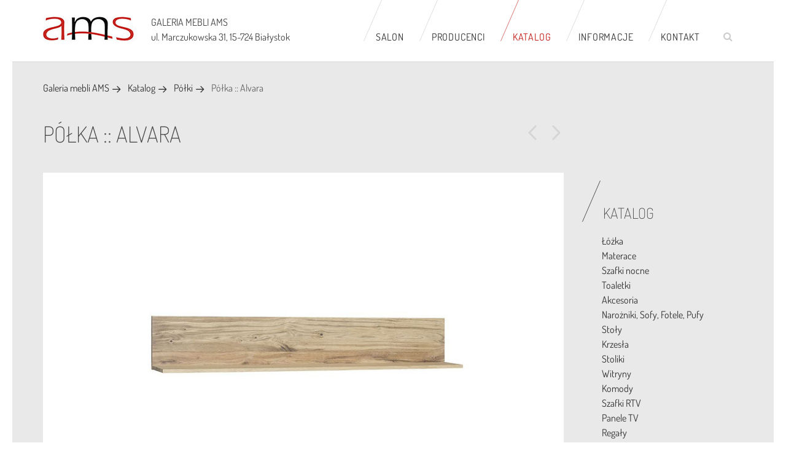

--- FILE ---
content_type: text/html; charset=utf-8
request_url: https://galeriamebliams.pl/katalog/polki/2604-polka-wiszaca-alvara-matkowski-meble.html
body_size: 8296
content:
<!DOCTYPE html><html prefix="og: http://ogp.me/ns#" lang="pl-pl" dir="ltr"><head><base href="https://galeriamebliams.pl/katalog/polki/2604-polka-wiszaca-alvara-matkowski-meble.html" /><meta http-equiv="content-type" content="text/html; charset=utf-8" /><meta name="keywords" content="Alvara Matkowski Meble" /><meta name="title" content="Półka :: Alvara" /><meta property="og:url" content="https://galeriamebliams.pl/katalog/polki/2604-polka-wiszaca-alvara-matkowski-meble.html" /><meta property="og:title" content="Półka :: Alvara - Galeria Mebli AMS Białystok" /><meta property="og:type" content="article" /><meta property="og:image" content="https://galeriamebliams.pl/media/k2/items/cache/b7a77b0ac0ab4caaefed02b0d5faa241_M.jpg" /><meta name="image" content="https://galeriamebliams.pl/media/k2/items/cache/b7a77b0ac0ab4caaefed02b0d5faa241_M.jpg" /><meta property="og:description" content="Półki ścienne mogą zastąpić szereg mebli i tym samym zaoszczędzić nam sporo miejsca. Galeria mebli AMS w Białymstoku - meble do domu w niskich cenach!" /><meta name="x-ua-compatible" content="IE=edge,chrome=1" /><meta name="description" content="Półki ścienne mogą zastąpić szereg mebli i tym samym zaoszczędzić nam sporo miejsca. Galeria mebli AMS w Białymstoku - meble do domu w niskich cenach!" /><title>Półka :: Alvara - Galeria Mebli AMS Białystok</title><link href="/templates/ams_rwd/favicon.ico" rel="shortcut icon" type="image/vnd.microsoft.icon" /><link href="https://galeriamebliams.pl/component/search/?Itemid=135&amp;id=2604:polka-wiszaca-alvara-matkowski-meble&amp;format=opensearch" rel="search" title="Szukaj Galeria Mebli AMS Białystok" type="application/opensearchdescription+xml" /><link rel="stylesheet" type="text/css" href="/media/plg_jchoptimize/cache/css/3641472db50aca4575d815ce3906f770.css" /> <script type="application/json" class="joomla-script-options new">{"csrf.token":"f94a05c406d498191c7a5224d63c8285","system.paths":{"root":"","base":""}}</script><meta name="viewport" content="width=device-width, initial-scale=1.0, maximum-scale=1.0, user-scalable=0" /><link href="/templates/ams_rwd/favicon.ico" rel="shortcut icon" type="image/x-icon" /><link rel="canonical" href="https://galeriamebliams.pl/katalog/polki/2604-polka-wiszaca-alvara-matkowski-meble.html" /><!--[if lt IE 9]>
		<script src="/templates/ams_rwd/js/ie-8.js" type="text/javascript"></script>
    <![endif]--> <!--[if lte IE 8]>
		<script src="https://html5shim.googlecode.com/svn/trunk/html5.js"></script>
			<![endif]--> </head><body class="sub poz-135"><div id="page"> <header id="header" class="header header--fixed hide-from-print" role="banner"><div class="container"><div class="row"><div class="col-md-12 menucont"><div id="logo" itemscope="" itemtype="http://schema.org/LocalBusiness"> <a itemprop="url" href="/" title="Galeria Mebli AMS w Białymstoku"> <img itemprop="logo" src="/images/logoams.jpg" alt="Galeria Mebli AMS w Białymstoku" /> </a> </div><div class="adrespm" itemscope="" itemtype="http://schema.org/LocalBusiness"> <span itemprop="name"><strong>GALERIA MEBLI AMS</strong></span> <div itemprop="address" itemscope="" itemtype="http://schema.org/PostalAddress"> <span itemprop="streetAddress">ul. Marczukowska 31, </span> <span itemprop="postalCode">15-724</span> <span itemprop="addressLocality"><strong>Białystok</strong></span> </div></div><div class="telephone"><a href="tel:85 667 00 00"><i class="ico-tool_tele"></i></a></div><div id="search-ikon"><a href="#" id="searchtoggl"><i class="fa fa-search"></i></a></div><div id="searchbar" class="clearfix"><div class="search"><form action="/katalog/polki.html" method="post" class="form-inline" id="searchform"> <button class="btn-search" onclick="this.form.searchword.focus();"><i class="fa fa-search fa-lg"></i></button><label for="mod-search-searchword" class="element-invisible">Znajdź na stronie</label> <input name="searchword" id="mod-search-searchword" maxlength="200" class="inputbox search-query" type="search" placeholder="Wpisz frazę" /> <input type="hidden" name="task" value="search" /> <input type="hidden" name="option" value="com_search" /> <input type="hidden" name="Itemid" value="135" /> </form></div></div><nav id="topnav" class="horizontal"><ul class="menu" id="mimenu"> <li class="item-129 first"><a href="/salon-meblowy-bialystok.html" title="Nasz salon meblowy">Salon</a></li><li class="item-180 deeper parent"><a href="/producenci.html" title="Producenci mebli">Producenci</a><ul><li class="item-181"><a href="/producenci/meble-wypoczynkowe.html" title="Tapicerowane meble wypoczynkowe">Meble wypoczynkowe</a></li><li class="item-182"><a href="/producenci/meble-skrzyniowe.html" title="Nowoczesne meble skrzyniowe">Meble skrzyniowe</a></li><li class="item-188"><a href="/producenci/stoly-i-krzesla.html" >Stoły i krzesła</a></li><li class="item-189"><a href="/producenci/materace.html" title="Wygodne materace">Materace</a></li><li class="item-195"><a href="/producenci/inne.html" title="Inne meble">Inne</a></li></ul></li><li class="item-131 active deeper parent megamenu"><a href="/katalog.html" title="Sprawdź katalog mebli" class="megamenu">Katalog</a><div class="dobg"></div><ul><li class="item-166"><a href="/katalog/lozka.html" title="Łóżka do sypialni">Łóżka</a></li><li class="item-172"><a href="/katalog/materace.html" title="Materace do łóżek">Materace</a></li><li class="item-138"><a href="/katalog/szafki-nocne-2.html" title="Szafki nocne do sypialni">Szafki nocne</a></li><li class="item-139"><a href="/katalog/toaletki.html" title="Toaletki do sypialni">Toaletki</a></li><li class="item-173"><a href="/katalog/akcesoria.html" title="Akcesoria meblowe">Akcesoria</a></li><li class="item-164"><a href="/katalog/narozniki-sofy-fotele-pufy.html" title="Narożniki, Sofy, Fotele, Pufy">Narożniki, Sofy, Fotele, Pufy</a></li><li class="item-134"><a href="/katalog/stoly.html" title="Stoły drewniane do salonu">Stoły</a></li><li class="item-140"><a href="/katalog/krzesla.html" title="Krzesła do kuchni i salonu">Krzesła</a></li><li class="item-171"><a href="/katalog/stoliki.html" title="Stoliki kawowe i ławy">Stoliki</a></li><li class="item-169"><a href="/katalog/witryny.html" title="Witryny do salonu">Witryny</a></li><li class="item-165"><a href="/katalog/komody.html" title="Komody drewniane">Komody</a></li><li class="item-170"><a href="/katalog/szafki-rtv.html" title="Szafki pod telewizor">Szafki RTV</a></li><li class="item-162"><a href="/katalog/panele-tv.html" title="Ścienne panele TV">Panele TV</a></li><li class="item-167"><a href="/katalog/regaly.html" title="Regały pokojowe">Regały</a></li><li class="item-137"><a href="/katalog/biorka.html" title="Biurka drewniane">Biurka</a></li><li class="item-135 current active"><a href="/katalog/polki.html" title="Półki ścienne">Półki</a></li><li class="item-136"><a href="/katalog/szafy.html" title="Szafy klasyczne i przesuwane">Szafy</a></li></ul></li><li class="item-128 deeper parent"><a href="/informacje/porady.html" title="Informacje" class=" ">Informacje</a><ul><li class="item-155"><a href="/informacje/aktualnosci.html" title="Co nowego?">Aktualności</a></li><li class="item-176"><a href="/informacje/porady.html" title="Poradnik">Porady</a></li></ul></li><li class="item-127 last"><a href="/kontakt.html" title="Zapraszamy do kontaktu">Kontakt</a></li></ul></nav> </div><div id="minmenus" class="container"></div></div></div></header><div id="content"><div class="sciezka"><div class="container"><div class="breadcrumbs"><ol class="breadcrumbs"> <li class="start"><a href="/" class="pathway">Galeria mebli AMS</a></li><li class=""><a href="/katalog.html" class="pathway">Katalog</a></li><li class=""><a href="/katalog/polki.html" class="pathway">Półki</a></li><li class=" last">Półka :: Alvara</li> </ol> </div> </div> </div><div class="container"><div class="row"><div id="system-message"><div id="system-message-container"> </div> </div><div id="maincontent" class="col-md-9 textcontent"> <span id="startOfPageId2604"></span> <div id="k2Container" class="itemView"><div class="itemHeader"><div class="itemNavigation"> <a class="itemPrevious" href="/katalog/polki/505-polka-190-mystique-matkowski-meble.html"><i class="ico-nav_left"></i></a> <a class="itemNext" href="/katalog/polki/1277-polka-mala-malaren-zakor-meble-debowe.html"><i class="ico-nav_right"></i></a> </div><h1 class="itemTitle"> Półka :: Alvara </h1></div><div class="itemToolbar"><ul> </ul><div class="clr"></div></div><div class="itemBody itemBodyProd"><div class="itemImageBlock"><div class="itemImage"> <a name="itemImageGalleryAnchor" id="itemImageGalleryAnchor"></a> <div class="itemImageGallery"><div id="sigProGalleria400688af89" class="sigProContainer sigProGalleriaContainer"><div class="sigProGalleriaPlaceholderContainer"><div class="sigProGalleriaPlaceholder"> <a href="/media/k2/galleries/2604/0_ALVARA-POLKA-WISZACA.jpg" class="sigProGalleriaTargetLink magnificpopup" rel="magnificpopup[gallery400688af89]" title="" target="_blank"> <img class="sigProGalleriaTargetImg" src="/media/k2/galleries/2604/0_ALVARA-POLKA-WISZACA.jpg" alt="Click to enlarge image 0_ALVARA-POLKA-WISZACA.jpg" title="Click to enlarge image 0_ALVARA-POLKA-WISZACA.jpg" /> </a> <p class="sigProGalleriaTargetTitle"></p></div></div><ul id="sigProId400688af89" class="sigProGalleria"> <li class="sigProThumb"> <span class="sigProLinkOuterWrapper"> <span class="sigProLinkWrapper"> <a href="/media/k2/galleries/2604/0_ALVARA-POLKA-WISZACA.jpg" class="sigProGalleriaLink sigProLink sigProLinkSelected" style="width:70px;height:70px;" title="" target="_blank" rel="magnificpopup[gallery400688af89]" > <img class="sigProImg" src="/plugins/content/jw_sigpro/jw_sigpro/includes/images/transparent.gif" alt="Click to enlarge image 0_ALVARA-POLKA-WISZACA.jpg" title="Click to enlarge image 0_ALVARA-POLKA-WISZACA.jpg" style="width:70px;height:70px;background-image:url(/cache/jw_sigpro/jwsigpro_cache_400688af89_0_alvara-polka-wiszaca.jpg);" /> </a> </span> </span> </li> <li class="sigProThumb"> <span class="sigProLinkOuterWrapper"> <span class="sigProLinkWrapper"> <a href="/media/k2/galleries/2604/Matkowski_Alvara_02.jpg" class="sigProGalleriaLink sigProLink" style="width:70px;height:70px;" title="" target="_blank" rel="magnificpopup[gallery400688af89]" > <img class="sigProImg" src="/plugins/content/jw_sigpro/jw_sigpro/includes/images/transparent.gif" alt="Click to enlarge image Matkowski_Alvara_02.jpg" title="Click to enlarge image Matkowski_Alvara_02.jpg" style="width:70px;height:70px;background-image:url(/cache/jw_sigpro/jwsigpro_cache_400688af89_matkowski_alvara_02.jpg);" /> </a> </span> </span> </li> <li class="sigProThumb"> <span class="sigProLinkOuterWrapper"> <span class="sigProLinkWrapper"> <a href="/media/k2/galleries/2604/Matkowski_Alvara_05.jpg" class="sigProGalleriaLink sigProLink" style="width:70px;height:70px;" title="" target="_blank" rel="magnificpopup[gallery400688af89]" > <img class="sigProImg" src="/plugins/content/jw_sigpro/jw_sigpro/includes/images/transparent.gif" alt="Click to enlarge image Matkowski_Alvara_05.jpg" title="Click to enlarge image Matkowski_Alvara_05.jpg" style="width:70px;height:70px;background-image:url(/cache/jw_sigpro/jwsigpro_cache_400688af89_matkowski_alvara_05.jpg);" /> </a> </span> </span> </li> <li class="sigProClear">&nbsp;</li> </ul> </div><div class="sigProPrintMessage"> View the embedded image gallery online at: <br /> <a title="Półka :: Alvara" href="https://galeriamebliams.pl/katalog/polki/2604-polka-wiszaca-alvara-matkowski-meble.html#sigProId400688af89">https://galeriamebliams.pl/katalog/polki/2604-polka-wiszaca-alvara-matkowski-meble.html#sigProId400688af89</a> </div></div></div><div class="clr"></div></div><div class="accordion" id="section1">Opis produktu</div><div class="accordion_container"><div class="content"><div class="itemFullText"><p><b>Półka wisząca&nbsp;</b>z kolekcji <strong>Alvara</strong>&nbsp;producenta <strong>Matkowski Meble</strong>.</p><p><strong>Konstrukcja:</strong>&nbsp;elementy z litego drewna dębowego, naturalna okleina dębowa,</p><p><span style="line-height: 1.3em;"><strong>Wybarwienie: </strong>dąb naturalny lub dąb bielony oraz elementy w kolorze beżowym,<br /></span></p><p><strong>Wykończenie:</strong>&nbsp;olejowanie,</p><p><b>Wymiary:</b></p><table border="0" class="wymiary"> <tbody> <tr class="podkreslenie"><th>&nbsp;</th><th>I</th></tr> <tr class="tlo"><th>Szerokość</th> <td>155 cm</td> </tr> <tr><th>Głębokość</th> <td>20 cm</td> </tr> <tr class="tlo"><th>Wysokość</th> <td>25 cm</td> </tr> </tbody> </table> </div><div class="itemExtraFields"><div class="even typeMultipleSelect group8"> <span class="itemExtraFieldsLabel">Szerokość:</span> <span class="itemExtraFieldsValue">do 170 cm </span> </div><div class="odd typeMultipleSelect group8"> <span class="itemExtraFieldsLabel">Materiał:</span> <span class="itemExtraFieldsValue">elementy drewniane, okleina dębowa</span> </div><div class="even typeSelect group8"> <span class="itemExtraFieldsLabel">Producent:</span> <span class="itemExtraFieldsValue">Taranko</span> </div><div class="clr"></div></div></div></div><div class="clr"></div><div class="accordion" id="section2">Od producenta</div><div class="accordion_container"><div class="content"><p><strong>ALVARA</strong>&nbsp;Tym co wyróżnia te proste w formie meble to fronty wykonane z niezwykle trudno osiągalnego dębu z odzysku. Jest to połączenie piękna naturalnego starego drewna z nowoczesnym designem. Meble dostępne są w dwóch wariantach wybarwienia: dąb naturalny i dąb bielony. Aby zadowolić wymagających klientów dodatkowo wybrane fronty można wybarwić na kolor beżowy oraz wybrać różne podstawy mebla pomiędzy cokołem a nogami.</p><p>&nbsp;</p></div></div><div class="accordion" id="section3">Linki</div><div class="accordion_container"><div class="content"><p>Strona producenta: <a href="http://matkowski.pl">www.meblematkowski.pl</a></p><p>Katalog ogólny producenta (wszystkie kolekcje): <a href="http://matkowski.pl/wp-content/uploads/2015/03/katalog_meble_matkowski7.pdf">Katalog PDF</a></p><p>Katalog Alvara: <a href="http://matkowski.pl/wp-content/uploads/2016/07/ALVARA_ulotka.pdf">Katalog PDF</a></p></div></div><div class="clr"></div></div><div class="itemProdTools"><div class="addthis_sharing_toolbox"></div><div class="iconsTools"><ul> <li> <a class="itemPrintLink" rel="nofollow" href="/katalog/polki/2604-polka-wiszaca-alvara-matkowski-meble.html?tmpl=component&amp;print=1" onclick="window.open(this.href,'printWindow','width=900,height=600,location=no,menubar=no,resizable=yes,scrollbars=yes'); return false;"> Wydrukuj<i class="ico-tool_print"></i></a> </li> </ul> </div> </div><div class="clr"></div><div class="itemSocialSharing"><div class="itemFacebookButton"><div id="fb-root"></div><div class="fb-like" data-send="false" data-width="200" data-show-faces="true"></div></div><div class="clr"></div></div><div class="itemRelated k2Filtrify"><h4 class="itemRelatedh4">Zobacz także</h4><div id="k2FiltrifyContainer" class="row"><div class="k2ItemContainer col-md-4 col-sm-6"><div class="innerbox card_product"><div class="card_product_thumb"> <a title="Czytaj więcej o Stolik na kolumnie 81 :: Alvara" href="/katalog/stoliki/2663-stolik-na-kolumnie-81-alvara-matkowski-meble.html" class="moduleItemImage"> <img class="itemRelImg" style="width:600px;height:auto;" alt="Stolik na kolumnie 81 :: Alvara" src="/media/k2/items/cache/f8918f6ca04ec2baaa305b5b254ce4f1_M.jpg"> </a> </div><div class="card_product_body"><div class="card_product_category"><a href="/katalog/stoliki/2663-stolik-na-kolumnie-81-alvara-matkowski-meble.html">Alvara Matkowski Meble</a></div><h3> <a class="" href="/katalog/stoliki/2663-stolik-na-kolumnie-81-alvara-matkowski-meble.html">Stolik na kolumnie 81 :: Alvara</a> </h3><p class="card_product_description"> szerokość / głębokość / wysokość: &nbsp; &nbsp; &nbsp; &nbsp; &nbsp; &nbsp; &nbsp; 81 cm / 70 cm / 46 cm&nbsp; </p></div></div></div><div class="k2ItemContainer col-md-4 col-sm-6"><div class="innerbox card_product"><div class="card_product_thumb"> <a title="Czytaj więcej o Komoda 2D3S :: Alvara" href="/katalog/komody/2662-komoda-2d3s-alvara-matkowski-meble.html" class="moduleItemImage"> <img class="itemRelImg" style="width:600px;height:auto;" alt="Komoda 2D3S :: Alvara" src="/media/k2/items/cache/527ede70799b3466fec1c701da379a2f_M.jpg"> </a> </div><div class="card_product_body"><div class="card_product_category"><a href="/katalog/komody/2662-komoda-2d3s-alvara-matkowski-meble.html">Alvara Matkowski Meble</a></div><h3> <a class="" href="/katalog/komody/2662-komoda-2d3s-alvara-matkowski-meble.html">Komoda 2D3S :: Alvara</a> </h3><p class="card_product_description"> szerokość / głębokość / wysokość: &nbsp; &nbsp; &nbsp; &nbsp; &nbsp; &nbsp; &nbsp; 152 cm / 43 cm / 90 cm&nbsp; </p></div></div></div><div class="k2ItemContainer col-md-4 col-sm-6"><div class="innerbox card_product"><div class="card_product_thumb"> <a title="Czytaj więcej o Komoda 1D niska :: Alvara" href="/katalog/komody/2661-komoda-1d-niska-alvara-matkowski-meble.html" class="moduleItemImage"> <img class="itemRelImg" style="width:600px;height:auto;" alt="Komoda 1D niska :: Alvara" src="/media/k2/items/cache/5f4772acf99fa4e8cf5c2fc67e0dd378_M.jpg"> </a> </div><div class="card_product_body"><div class="card_product_category"><a href="/katalog/komody/2661-komoda-1d-niska-alvara-matkowski-meble.html">Alvara Matkowski Meble</a></div><h3> <a class="" href="/katalog/komody/2661-komoda-1d-niska-alvara-matkowski-meble.html">Komoda 1D niska :: Alvara</a> </h3><p class="card_product_description"> szerokość / głębokość / wysokość: &nbsp; &nbsp; &nbsp; &nbsp; &nbsp; &nbsp; &nbsp; 61 cm / 43 cm / 139 cm&nbsp; </p></div></div></div><div class="k2ItemContainer col-md-4 col-sm-6"><div class="innerbox card_product"><div class="card_product_thumb"> <a title="Czytaj więcej o Komoda 2D wąska :: Alvara" href="/katalog/komody/2660-komoda-2d-niska-alvara-matkowski-meble.html" class="moduleItemImage"> <img class="itemRelImg" style="width:600px;height:auto;" alt="Komoda 2D wąska :: Alvara" src="/media/k2/items/cache/8f609099d27941bf7851e7634da2ac60_M.jpg"> </a> </div><div class="card_product_body"><div class="card_product_category"><a href="/katalog/komody/2660-komoda-2d-niska-alvara-matkowski-meble.html">Alvara Matkowski Meble</a></div><h3> <a class="" href="/katalog/komody/2660-komoda-2d-niska-alvara-matkowski-meble.html">Komoda 2D wąska :: Alvara</a> </h3><p class="card_product_description"> szerokość / głębokość / wysokość: &nbsp; &nbsp; &nbsp; &nbsp; &nbsp; &nbsp; &nbsp; 94 cm / 43 cm / 139 cm&nbsp; </p></div></div></div><div class="k2ItemContainer col-md-4 col-sm-6"><div class="innerbox card_product"><div class="card_product_thumb"> <a title="Czytaj więcej o Regał 78 :: Alvara" href="/katalog/regaly/2659-regal-78-alvara-matkowski-meble.html" class="moduleItemImage"> <img class="itemRelImg" style="width:600px;height:auto;" alt="Regał 78 :: Alvara" src="/media/k2/items/cache/08a4cf1e44f783c853b207a033a173b9_M.jpg"> </a> </div><div class="card_product_body"><div class="card_product_category"><a href="/katalog/regaly/2659-regal-78-alvara-matkowski-meble.html">Alvara Matkowski Meble</a></div><h3> <a class="" href="/katalog/regaly/2659-regal-78-alvara-matkowski-meble.html">Regał 78 :: Alvara</a> </h3><p class="card_product_description"> szerokość / głębokość / wysokość: &nbsp; &nbsp; &nbsp; &nbsp; &nbsp; &nbsp; &nbsp; 78 cm / 35 cm / 204 cm&nbsp; </p></div></div></div><div class="k2ItemContainer col-md-4 col-sm-6"><div class="innerbox card_product"><div class="card_product_thumb"> <a title="Czytaj więcej o Stół 160,180 :: Alvara" href="/katalog/stoly/2609-stol-alvara-matkowski-meble.html" class="moduleItemImage"> <img class="itemRelImg" style="width:600px;height:auto;" alt="Stół 160,180 :: Alvara" src="/media/k2/items/cache/40abace1e6fdee9e13d15a48d298b3f3_M.jpg"> </a> </div><div class="card_product_body"><div class="card_product_category"><a href="/katalog/stoly/2609-stol-alvara-matkowski-meble.html">Alvara Matkowski Meble</a></div><h3> <a class="" href="/katalog/stoly/2609-stol-alvara-matkowski-meble.html">Stół 160,180 :: Alvara</a> </h3><p class="card_product_description"> długość / głębokość / wysokość: &nbsp; &nbsp; &nbsp; &nbsp; &nbsp; &nbsp; &nbsp; 160,180 cm / 90,100 cm / 75 cm&nbsp; </p></div></div></div><div class="k2ItemContainer col-md-4 col-sm-6"><div class="innerbox card_product"><div class="card_product_thumb"> <a title="Czytaj więcej o Stolik na kolumnie 120 :: Alvara" href="/katalog/stoliki/2608-stolik-na-kolumnie-120-alvara-matkowski-meble.html" class="moduleItemImage"> <img class="itemRelImg" style="width:600px;height:auto;" alt="Stolik na kolumnie 120 :: Alvara" src="/media/k2/items/cache/33702fafe493ac4046540634dd269336_M.jpg"> </a> </div><div class="card_product_body"><div class="card_product_category"><a href="/katalog/stoliki/2608-stolik-na-kolumnie-120-alvara-matkowski-meble.html">Alvara Matkowski Meble</a></div><h3> <a class="" href="/katalog/stoliki/2608-stolik-na-kolumnie-120-alvara-matkowski-meble.html">Stolik na kolumnie 120 :: Alvara</a> </h3><p class="card_product_description"> szerokość / głębokość / wysokość: &nbsp; &nbsp; &nbsp; &nbsp; &nbsp; &nbsp; &nbsp; 120 cm / 70 cm / 46 cm&nbsp; </p></div></div></div><div class="k2ItemContainer col-md-4 col-sm-6"><div class="innerbox card_product"><div class="card_product_thumb"> <a title="Czytaj więcej o Szafka Wisząca 1K :: Alvara" href="/katalog/polki/2607-szafka-wiszaca-1k-alvara-matkowski-meble.html" class="moduleItemImage"> <img class="itemRelImg" style="width:600px;height:auto;" alt="Szafka Wisząca 1K :: Alvara" src="/media/k2/items/cache/22d89007639ba3c6f5148bf4ac8a28fa_M.jpg"> </a> </div><div class="card_product_body"><div class="card_product_category"><a href="/katalog/polki/2607-szafka-wiszaca-1k-alvara-matkowski-meble.html">Alvara Matkowski Meble</a></div><h3> <a class="" href="/katalog/polki/2607-szafka-wiszaca-1k-alvara-matkowski-meble.html">Szafka Wisząca 1K :: Alvara</a> </h3><p class="card_product_description"> szerokość / głębokość / wysokość: &nbsp; &nbsp; &nbsp; &nbsp; &nbsp; &nbsp; &nbsp; 100 cm / 35 cm / 35 cm&nbsp; </p></div></div></div></div></div><div class="itemNavigation itemNavigationDown"> <a class="itemPrevious" title="Półka 190 :: MYSTIQUE" href="/katalog/polki/505-polka-190-mystique-matkowski-meble.html">POP.</a> <a class="itemNext" title="Półka mała :: Malaren" href="/katalog/polki/1277-polka-mala-malaren-zakor-meble-debowe.html">NAST.</a> </div><div class="clr"></div></div></div><aside id="side-panel" class="col-md-3"><div class="vertical"><h3 class="moduleTitle ">Katalog</h3><nav class="mod-menu"><ul class="menu"> <li class="item-166 first"><a href="/katalog/lozka.html" title="Łóżka do sypialni">Łóżka</a></li><li class="item-172"><a href="/katalog/materace.html" title="Materace do łóżek">Materace</a></li><li class="item-138"><a href="/katalog/szafki-nocne-2.html" title="Szafki nocne do sypialni">Szafki nocne</a></li><li class="item-139"><a href="/katalog/toaletki.html" title="Toaletki do sypialni">Toaletki</a></li><li class="item-173"><a href="/katalog/akcesoria.html" title="Akcesoria meblowe">Akcesoria</a></li><li class="item-164"><a href="/katalog/narozniki-sofy-fotele-pufy.html" title="Narożniki, Sofy, Fotele, Pufy">Narożniki, Sofy, Fotele, Pufy</a></li><li class="item-134"><a href="/katalog/stoly.html" title="Stoły drewniane do salonu">Stoły</a></li><li class="item-140"><a href="/katalog/krzesla.html" title="Krzesła do kuchni i salonu">Krzesła</a></li><li class="item-171"><a href="/katalog/stoliki.html" title="Stoliki kawowe i ławy">Stoliki</a></li><li class="item-169"><a href="/katalog/witryny.html" title="Witryny do salonu">Witryny</a></li><li class="item-165"><a href="/katalog/komody.html" title="Komody drewniane">Komody</a></li><li class="item-170"><a href="/katalog/szafki-rtv.html" title="Szafki pod telewizor">Szafki RTV</a></li><li class="item-162"><a href="/katalog/panele-tv.html" title="Ścienne panele TV">Panele TV</a></li><li class="item-167"><a href="/katalog/regaly.html" title="Regały pokojowe">Regały</a></li><li class="item-137"><a href="/katalog/biorka.html" title="Biurka drewniane">Biurka</a></li><li class="item-135 current"><a href="/katalog/polki.html" title="Półki ścienne">Półki</a></li><li class="item-136 last"><a href="/katalog/szafy.html" title="Szafy klasyczne i przesuwane">Szafy</a></li></ul></nav> </div><div class="clr"></div><div class="moduletable kontaktbok"><h3>Kontakt</h3><div class="custom kontaktbok" ><div class="address" itemscope="itemscope" itemtype="http://schema.org/LocalBusiness"><div itemscope="itemscope" itemtype="http://schema.org/PostalAddress"><i class="ico-tool_tooltip"></i>ul. Marczukowska 31</div><div>&nbsp; &nbsp; &nbsp; &nbsp; &nbsp; &nbsp;15-724 Białystok</div><div itemprop="telephone"><i class="ico-tool_tele"></i>+48 600 405 200</div><div itemprop="telephone"><i class="ico-tool_tele"></i>+48 85 667 00 00</div><div itemprop="telephone"><i class="ico-tool_tele"></i>+48 85 674 74 84</div><div><i class="ico-tool_email"></i><a href="mailto:biuro@galeriamebliams.pl">biuro@galeriamebliams.pl</a></div><div><i class="ico-tool-time"></i>pn-pt: 10.00-18.00</div><div><i class="ico-tool-time"></i>sob: 10.00-14.00</div></div></div></div></aside></div></div></div><footer><div class="container"><div class="row"><div class="col-md-12"> <nav id="bottomnav" class=""><ul class="menu"> <li class="item-125 first"><a href="/" >Strona główna</a></li><li class="item-126"><a href="/mapa-witryny.html" >Mapa witryny</a></li><li class="item-132"><a href="/informacje/aktualnosci.html" >Aktualności</a></li><li class="item-133"><a href="/kontakt.html" >Kontakt</a></li><li class="item-198"><a href="/polityka-cookies.html" >Polityka cookies</a></li><li class="item-300 last"><a href="/polityka-prywatności.html" >Polityka prywatności </a></li></ul></nav><div id="social-media"><p>Obserwuj nas na</p> <a href="https://www.facebook.com/amsgaleriamebli" target="_blank" rel="noopener" class="fb social-icon"></a> <a href="https://goo.gl/maps/XJyS9LK2bvS2" target="_blank" rel="noopener" class="g-plus social-icon"></a> </div></div><div class="col-md-12"><div id="additional-info"><div class="row"><div class="col-md-8"><div id="site-description"> AMS Galeria Mebli - oferujemy szeroki asortyment mebli, meble do jadalni, meble do salonu, meble do gabinetu, materace, sypialnie, stoły i krzesła, meble wypoczynkowe, meble tapicerowane, meble skórzane oraz wiele innych. Zapewniamy najciekawsze propozycje i najlepsze promocje. Zapraszamy do odwiedzenia - salon meblowy Białystok. </div></div><div class="col-md-4"><div class="zwrotvat"> <a href="/zwrot-vat.html"><img src="/images/zwrotvat.png" alt="Zwrot VAT" /></a> </div></div></div><div id="cookies"><p>UWAGA: Korzystanie z witryny oznacza zgodę na wykorzystywanie plików cookies. <a href="/polityka-cookies.html" title="cookies">Dowiedz się więcej</a></p></div><div id="copyright"> Copyright © 2026 AMS Galeria Mebli | Realizacja: <a href="http://www.sensorama.pl/" target="_blank" title="Projektowanie stron Joomla CMS">Sensorama</a> </div></div></div><div class="col-md-12"><div class="rodo-desc"><div class="custom" ><p>Chcielibyśmy Cię poinformować, że 25 maja w całej Unii Europejskiej zacznie obowiązywać nowe, ważne rozporządzenie związane z ochroną prywatności – ogólne rozporządzenie o ochronie danych osobowych (w skrócie RODO). W uproszczeniu, RODO wymaga, aby wszystkie firmy działające na terenie Unii Europejskiej zwracały szczególną uwagę na dane osobowe otrzymywane od Użytkowników. Wraz z nowymi przepisami pojawia się więc kilka formalności, które musimy uwzględnić w Polityce Prywatności naszego Serwisu. Pod tym linkiem znajdziesz szczegółowe informacje o zaktualizowanej <a href="/polityka-prywatności.html">Polityce Prywatności</a>.</p></div></div></div></div></div></footer></div> <script type="application/javascript" src="/media/plg_jchoptimize/cache/js/fb6a729ba385001b31c6b4e36394b32e.js"></script> <script type="text/javascript">jQuery(function($){SqueezeBox.initialize({});initSqueezeBox();$(document).on('subform-row-add',initSqueezeBox);function initSqueezeBox(event,container)
{SqueezeBox.assign($(container||document).find('a.modal').get(),{parse:'rel'});}});window.jModalClose=function(){SqueezeBox.close();};document.onreadystatechange=function(){if(document.readyState=='interactive'&&typeof tinyMCE!='undefined'&&tinyMCE)
{if(typeof window.jModalClose_no_tinyMCE==='undefined')
{window.jModalClose_no_tinyMCE=typeof(jModalClose)=='function'?jModalClose:false;jModalClose=function(){if(window.jModalClose_no_tinyMCE)window.jModalClose_no_tinyMCE.apply(this,arguments);tinyMCE.activeEditor.windowManager.close();};}
if(typeof window.SqueezeBoxClose_no_tinyMCE==='undefined')
{if(typeof(SqueezeBox)=='undefined')SqueezeBox={};window.SqueezeBoxClose_no_tinyMCE=typeof(SqueezeBox.close)=='function'?SqueezeBox.close:false;SqueezeBox.close=function(){if(window.SqueezeBoxClose_no_tinyMCE)window.SqueezeBoxClose_no_tinyMCE.apply(this,arguments);tinyMCE.activeEditor.windowManager.close();};}}};jQuery.noConflict();jQuery(function($){$('.magnificpopup').magnificPopup({type:'image',tLoading:'Loading image #%curr%...',gallery:{enabled:true,navigateByImgClick:true,preload:[0,1]},image:{tError:'<a href="/%url%">The image #%curr%</a> could not be loaded.',titleSrc:function(item){return item.el.attr('title');}}});});jQuery(document).ready(function(){jQuery('.accordion').accordion({defaultOpen:'section1'});});JCEMediaBox.init({popup:{width:"",height:"",legacy:0,lightbox:0,shadowbox:0,resize:1,icons:1,overlay:1,overlayopacity:0.8,overlaycolor:"#000",fadespeed:500,scalespeed:500,hideobjects:0,scrolling:"fixed",close:2,labels:{'close':'Zamknij','next':'Następne','previous':'Poprzednie','cancel':'Anuluj','numbers':'{$current} z {$total}'},cookie_expiry:"",google_viewer:0},tooltip:{className:"tooltip",opacity:0.8,speed:150,position:"br",offsets:{x:16,y:16}},base:"/",imgpath:"plugins/system/jcemediabox/img",theme:"squeeze",themecustom:"",themepath:"plugins/system/jcemediabox/themes",mediafallback:0,mediaselector:"audio,video"});jQuery(document).ready(function(){jQuery('.showmore .showmore_content').collapser({mode:'lines',truncate:4,effect:'slide',speed:'fast',dynamic:true,controlBtn:'readmore',showText:'Czytaj więcej',hideText:'Ukryj'});});</script> <script type="application/javascript" src="/media/plg_jchoptimize/cache/js/8cc8f895cd70bd7d331e3df114e0e1a7.js"></script> <script>window.dataLayer=window.dataLayer||[];function gtag(){dataLayer.push(arguments);}
gtag('js',new Date());gtag('config','UA-11057887-1');</script> <script>(function(w,d,s,l,i){w[l]=w[l]||[];w[l].push({'gtm.start':new Date().getTime(),event:'gtm.js'});var f=d.getElementsByTagName(s)[0],j=d.createElement(s),dl=l!='dataLayer'?'&l='+l:'';j.async=true;j.src='https://www.googletagmanager.com/gtm.js?id='+i+dl;f.parentNode.insertBefore(j,f);})(window,document,'script','dataLayer','GTM-TS893SN');</script> <script type="application/javascript" src="/media/plg_jchoptimize/cache/js/880da28fac97e97a890f90282460bcfa.js"></script> <script>jQuery(function(){jQuery('#mimenu').slicknav({prependTo:'#minmenus'});});jQuery(function(){var $searchlink=jQuery('#searchtoggl i');var $searchbar=jQuery('#searchbar');jQuery('#search-ikon a').on('click',function(e){e.preventDefault();if(jQuery(this).attr('id')=='searchtoggl'){if(!$searchbar.is(":visible")){$searchlink.removeClass('fa-search').addClass('fa-close');}else{$searchlink.removeClass('fa-close').addClass('fa-search');}
$searchbar.slideToggle(300,function(){});}});});</script> <script type="text/javascript">(function(d,s,id){var js,fjs=d.getElementsByTagName(s)[0];if(d.getElementById(id))return;js=d.createElement(s);js.id=id;js.src="//connect.facebook.net/en_US/all.js#xfbml=1";fjs.parentNode.insertBefore(js,fjs);}(document,'script','facebook-jssdk'));</script> <script type="application/javascript" src="/media/plg_jchoptimize/cache/js/d1aa3c62c3665fef055b3e26ca46aaf5.js"></script> <script>jQuery(document).ready(function(){var owl3=jQuery(".owlscorll");owl3.owlCarousel({pagination:true,items:3,itemsDesktop:[1000,3],itemsDesktopSmall:[992,2],itemsTablet:[600,2],itemsMobile:[480,1]});jQuery("#nextr").click(function(){owl3.trigger('owl.next');})
jQuery("#prevr").click(function(){owl3.trigger('owl.prev');})
var owl2=jQuery(".kategorieowl");owl2.owlCarousel({pagination:true,items:6,itemsDesktop:[1000,6],itemsDesktopSmall:[900,4],itemsTablet:[600,2],itemsMobile:[480,2]});jQuery("#nextsmall").click(function(){owl2.trigger('owl.next');})
jQuery("#prevsmall").click(function(){owl2.trigger('owl.prev');})
var owl3=jQuery(".prod-logo");owl3.owlCarousel({loop:true,autoPlay:true,items:6,itemsDesktop:[1000,6],itemsDesktopSmall:[900,4],itemsTablet:[600,3],itemsMobile:[320,1]});jQuery("#nextsmall").click(function(){owl3.trigger('owl.next');})
jQuery("#prevsmall").click(function(){owl3.trigger('owl.prev');})});</script> </body> </html>

--- FILE ---
content_type: text/plain
request_url: https://www.google-analytics.com/j/collect?v=1&_v=j102&a=2450770&t=pageview&_s=1&dl=https%3A%2F%2Fgaleriamebliams.pl%2Fkatalog%2Fpolki%2F2604-polka-wiszaca-alvara-matkowski-meble.html&ul=en-us%40posix&dt=P%C3%B3%C5%82ka%20%3A%3A%20Alvara%20-%20Galeria%20Mebli%20AMS%20Bia%C5%82ystok&sr=1280x720&vp=1280x720&_u=aEDAAUABAAAAACAAI~&jid=1590564009&gjid=2131455527&cid=1823800421.1769093745&tid=UA-11057887-1&_gid=1450715936.1769093745&_r=1&_slc=1&gtm=45He61k2n81TS893SNza200&gcd=13l3l3l2l1l1&dma=0&tag_exp=102015666~103116026~103200004~104527906~104528500~104684208~104684211~105391253~115495939~115616985~115938466~115938469~116744866~116988316~117025847~117041588~117042505~117223559&npa=1&z=1228069257
body_size: -451
content:
2,cG-MTH04F6HFQ